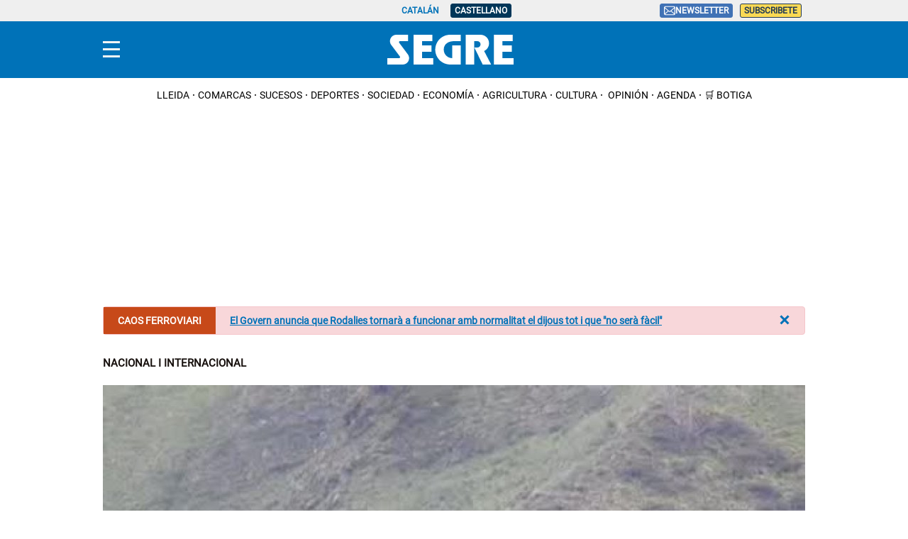

--- FILE ---
content_type: application/javascript; charset=UTF-8
request_url: https://segre.disqus.com/count-data.js?1=11634&2=https%3A%2F%2Fwww.segre.com%2Fes%2Fnacional-internacional%2F180531%2F38236-una-pareja-osos-bagergue_11634.html
body_size: 210
content:
var DISQUSWIDGETS;

if (typeof DISQUSWIDGETS != 'undefined') {
    DISQUSWIDGETS.displayCount({"text":{"and":"i","comments":{"zero":" ","multiple":"{num}","one":"1"}},"counts":[{"id":"11634","comments":0}]});
}